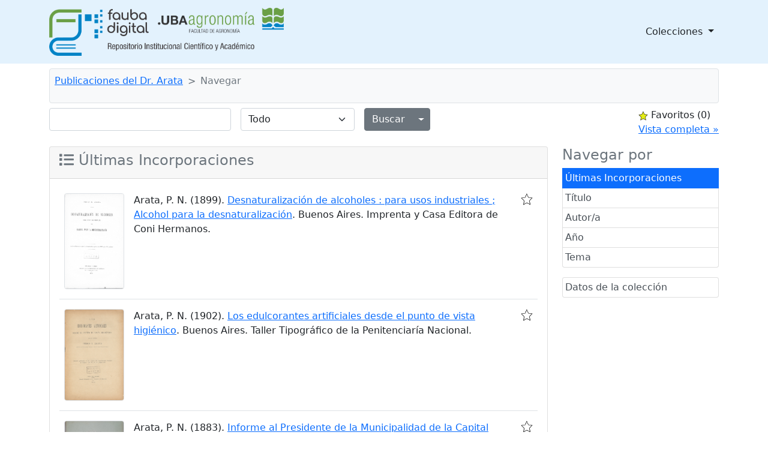

--- FILE ---
content_type: text/html;charset=UTF-8
request_url: http://ri.agro.uba.ar/greenstone3/library/collection/arata/browse/CL1;jsessionid=0063C5A05CD2A99E9621BC3FAA503406
body_size: 9979
content:
<!DOCTYPE html PUBLIC "-//W3C//DTD HTML 4.01 Transitional//EN" "http://www.w3.org/TR/html4/loose.dtd">

<html>
  <head>
    <base href="//ri.agro.uba.ar/greenstone3/" /><!-- [if lte IE 6]></base><![endif] -->
    <meta charset="utf-8" />
    <meta content="width=device-width, initial-scale=1" name="viewport" />
    <title>Navegar :: Publicaciones del Dr. Arata :: </title>

    <link href="interfaces/default/style/themes/main/jquery-ui-1.8.16.custom.css" rel="stylesheet" type="text/css" />
    <link href="interfaces/default/style/bootstrap-5.0.0-beta2/dist/css/bootstrap.min.css" rel="stylesheet" type="text/css" />
    <link href="interfaces/default/style/fontawesome-free-5.15.2-web/css/all.css" rel="stylesheet" type="text/css" />
    <link href="interfaces/default/style/core.css" rel="stylesheet" type="text/css" />
    <link href="interfaces/default/images/favicon.ico" rel="shortcut icon" />
    <script src="interfaces/default/js/jquery.min.js" type="text/javascript"> </script>

    <script src="interfaces/default/js/jquery-ui-1.10.2.custom/js/jquery-ui-1.10.2.custom.min.js" type="text/javascript"> </script>

    <script src="interfaces/default/js/jquery.blockUI.js" type="text/javascript"> </script>

    <script src="interfaces/default/js/ace/ace.js" type="text/javascript"> </script>

    <script src="interfaces/default/js/zoomer.js" type="text/javascript"> </script>

    <script type="text/javascript">
			gs = new Array();
			gs.cgiParams = new Array();
			gs.xsltParams = new Array();
			gs.siteMetadata = new Array();
			gs.collectionMetadata = new Array();
			gs.documentMetadata = new Array();
			gs.imageURLs = new Array();
			gs.variables = new Array();
			gs.requestInformation = new Array();
		</script>

    <script type="text/javascript">
			var name;
			var value;
			name = "s";value = "ClassifierBrowse";name = name.replace(".", "_");
				gs.cgiParams[name] = value;				
			name = "c";value = "arata";name = name.replace(".", "_");
				gs.cgiParams[name] = value;				
			name = "cl";value = "CL1";name = name.replace(".", "_");
				gs.cgiParams[name] = value;				
			name = "rt";value = "s";name = name.replace(".", "_");
				gs.cgiParams[name] = value;				
			name = "favouritebasket";value = "on";name = name.replace(".", "_");
				gs.cgiParams[name] = value;				
			</script>

    <script type="text/javascript">gs.xsltParams.library_name = "library";gs.xsltParams.interface_name = "default";gs.xsltParams.site_name = "localsite";gs.xsltParams.use_client_side_xslt = "false";gs.xsltParams.filepath = "";</script>

    <script type="text/javascript">gs.imageURLs.expand = "interfaces/default/images/expand.png";gs.imageURLs.collapse = "interfaces/default/images/collapse.png";gs.imageURLs.page = "interfaces/default/images/page.png";gs.imageURLs.chapter = "interfaces/default/images/chapter.png";gs.imageURLs.realisticBook = "interfaces/default/images/rbook.png";gs.imageURLs.highlight = "interfaces/default/images/hl.png";gs.imageURLs.bookshelf = "interfaces/default/images/bookshelf.png";gs.imageURLs.book = "interfaces/default/images/book.png";gs.imageURLs.loading = "interfaces/default/images/loading.gif";gs.imageURLs.pageIcon = "interfaces/default/images/itext.gif";gs.imageURLs.trashFull = "interfaces/default/images/trash-full.png";gs.imageURLs.blank = "interfaces/default/images/blankImage.png";gs.imageURLs.next = "interfaces/default/images/next.png";gs.imageURLs.prev = "interfaces/default/images/previous.png";gs.imageURLs.trashEmpty = "interfaces/default/images/trash-empty.png";gs.imageURLs.trashFull = "interfaces/default/images/trash-full.png";gs.imageURLs.greenBug = "interfaces/default/images/GB.png";</script>

    <script type="text/javascript">
				function addMetadataToList(name, value, list, lang)
				{
					name = name.replace(".", "_");
					if(lang == "" || lang == "en")
					{
						list[name] = value;
					}
					else
					{
						if (list[lang] == undefined)
						{
							list[lang] = new Array();
						}
						var langList = list[lang];
						langList[name] = value;
					}
				}
				var name;
				var value;
				var lang;
			name = "siteAdmin";value = "admin@example.com";lang = "";
				addMetadataToList(name, value, gs.siteMetadata, lang);
			name = "creator";value = "Facultad de Agronomía - UBA";lang = "en";
				addMetadataToList(name, value, gs.collectionMetadata, lang);
			name = "maintainer";value = "Facultad de Agronomía - UBA";lang = "en";
				addMetadataToList(name, value, gs.collectionMetadata, lang);
			name = "public";value = "true";lang = "en";
				addMetadataToList(name, value, gs.collectionMetadata, lang);
			name = "numDocs";value = "24";lang = "";
				addMetadataToList(name, value, gs.collectionMetadata, lang);
			name = "buildType";value = "solr";lang = "";
				addMetadataToList(name, value, gs.collectionMetadata, lang);
			name = "indexStem";value = "arata";lang = "";
				addMetadataToList(name, value, gs.collectionMetadata, lang);
			name = "infodbType";value = "jdbm";lang = "";
				addMetadataToList(name, value, gs.collectionMetadata, lang);
			name = "buildDate";value = "1765989830";lang = "";
				addMetadataToList(name, value, gs.collectionMetadata, lang);
			name = "earliestDatestamp";value = "1765989749";lang = "";
				addMetadataToList(name, value, gs.collectionMetadata, lang);
			name = "httpPath";value = "/greenstone3/library/sites/localsite/collect/arata";lang = "";
				addMetadataToList(name, value, gs.collectionMetadata, lang);
			name = "tidyoption";value = "untidy";lang = "";
				addMetadataToList(name, value, gs.collectionMetadata, lang);
			
				{
				var nodeID = "A33997";var emptyLang = "";var metaList = new Array();name = "agro.fecha_pub";value = "1899";lang = "";
					addMetadataToList(name, value, metaList, lang);
				name = "assocfilepath";value = "A33997.dir";lang = "";
					addMetadataToList(name, value, metaList, lang);
				name = "SourceFile";value = "A33997.txt";lang = "";
					addMetadataToList(name, value, metaList, lang);
				name = "agro.editor";value = "Imprenta y Casa Editora de Coni Hermanos";lang = "";
					addMetadataToList(name, value, metaList, lang);
				name = "agro.autor_apa";value = "Arata, P. N.";lang = "";
					addMetadataToList(name, value, metaList, lang);
				name = "Title";value = "﻿,";lang = "";
					addMetadataToList(name, value, metaList, lang);
				name = "agro.nombre_arch";value = "A33997";lang = "";
					addMetadataToList(name, value, metaList, lang);
				name = "Source";value = "A33997.txt";lang = "";
					addMetadataToList(name, value, metaList, lang);
				name = "agro.lugar_pub";value = "Buenos Aires";lang = "";
					addMetadataToList(name, value, metaList, lang);
				name = "agro.titulo";value = "Desnaturalización de alcoholes : para usos industriales ; Alcohol para la desnaturalización";lang = "";
					addMetadataToList(name, value, metaList, lang);
				name = "root_assocfilepath";value = "A33997.dir";lang = "";
					addMetadataToList(name, value, metaList, lang);
				
				addMetadataToList(nodeID, metaList, gs.documentMetadata, emptyLang);
				}
			
				{
				var nodeID = "A33218";var emptyLang = "";var metaList = new Array();name = "agro.fecha_pub";value = "1902";lang = "";
					addMetadataToList(name, value, metaList, lang);
				name = "assocfilepath";value = "A33218.dir";lang = "";
					addMetadataToList(name, value, metaList, lang);
				name = "SourceFile";value = "A33218.txt";lang = "";
					addMetadataToList(name, value, metaList, lang);
				name = "agro.editor";value = "Taller Tipográfico de la Penitenciaría Nacional";lang = "";
					addMetadataToList(name, value, metaList, lang);
				name = "agro.autor_apa";value = "Arata, P. N.";lang = "";
					addMetadataToList(name, value, metaList, lang);
				name = "Title";value = "﻿LOS";lang = "";
					addMetadataToList(name, value, metaList, lang);
				name = "agro.nombre_arch";value = "A33218";lang = "";
					addMetadataToList(name, value, metaList, lang);
				name = "Source";value = "A33218.txt";lang = "";
					addMetadataToList(name, value, metaList, lang);
				name = "agro.lugar_pub";value = "Buenos Aires";lang = "";
					addMetadataToList(name, value, metaList, lang);
				name = "agro.titulo";value = "Los edulcorantes artificiales desde el punto de vista higiénico";lang = "";
					addMetadataToList(name, value, metaList, lang);
				name = "root_assocfilepath";value = "A33218.dir";lang = "";
					addMetadataToList(name, value, metaList, lang);
				
				addMetadataToList(nodeID, metaList, gs.documentMetadata, emptyLang);
				}
			
				{
				var nodeID = "A33881";var emptyLang = "";var metaList = new Array();name = "agro.fecha_pub";value = "1883";lang = "";
					addMetadataToList(name, value, metaList, lang);
				name = "assocfilepath";value = "A33881.dir";lang = "";
					addMetadataToList(name, value, metaList, lang);
				name = "SourceFile";value = "A33881.txt";lang = "";
					addMetadataToList(name, value, metaList, lang);
				name = "agro.editor";value = "Imprenta de Martín Biedma";lang = "";
					addMetadataToList(name, value, metaList, lang);
				name = "agro.autor_apa";value = "Arata, P. N.";lang = "";
					addMetadataToList(name, value, metaList, lang);
				name = "Title";value = "﻿F &#60; » It VI E";lang = "";
					addMetadataToList(name, value, metaList, lang);
				name = "agro.nombre_arch";value = "A33881";lang = "";
					addMetadataToList(name, value, metaList, lang);
				name = "Source";value = "A33881.txt";lang = "";
					addMetadataToList(name, value, metaList, lang);
				name = "agro.lugar_pub";value = "Buenos Aires";lang = "";
					addMetadataToList(name, value, metaList, lang);
				name = "agro.titulo";value = "Informe al Presidente de la Municipalidad de la Capital sobre el Laboratorio Químico Municipal de París";lang = "";
					addMetadataToList(name, value, metaList, lang);
				name = "root_assocfilepath";value = "A33881.dir";lang = "";
					addMetadataToList(name, value, metaList, lang);
				
				addMetadataToList(nodeID, metaList, gs.documentMetadata, emptyLang);
				}
			
				{
				var nodeID = "A34000";var emptyLang = "";var metaList = new Array();name = "agro.fecha_pub";value = "1898";lang = "";
					addMetadataToList(name, value, metaList, lang);
				name = "assocfilepath";value = "A34000.dir";lang = "";
					addMetadataToList(name, value, metaList, lang);
				name = "SourceFile";value = "A34000.txt";lang = "";
					addMetadataToList(name, value, metaList, lang);
				name = "agro.editor";value = "Imprenta, Litografía y Encuadernación de Jacobo Peuser";lang = "";
					addMetadataToList(name, value, metaList, lang);
				name = "agro.autor_apa";value = "Arata, P. N.";lang = "";
					addMetadataToList(name, value, metaList, lang);
				name = "Title";value = "﻿                LA CRIANZA DE LOS NIÑOS";lang = "";
					addMetadataToList(name, value, metaList, lang);
				name = "agro.nombre_arch";value = "A34000";lang = "";
					addMetadataToList(name, value, metaList, lang);
				name = "Source";value = "A34000.txt";lang = "";
					addMetadataToList(name, value, metaList, lang);
				name = "agro.lugar_pub";value = "Buenos Aires";lang = "";
					addMetadataToList(name, value, metaList, lang);
				name = "agro.titulo";value = "La crianza de los niños y la leche humanizada de Gaertner";lang = "";
					addMetadataToList(name, value, metaList, lang);
				name = "root_assocfilepath";value = "A34000.dir";lang = "";
					addMetadataToList(name, value, metaList, lang);
				
				addMetadataToList(nodeID, metaList, gs.documentMetadata, emptyLang);
				}
			
				{
				var nodeID = "A33915";var emptyLang = "";var metaList = new Array();name = "agro.fecha_pub";value = "1891";lang = "";
					addMetadataToList(name, value, metaList, lang);
				name = "assocfilepath";value = "A33915.dir";lang = "";
					addMetadataToList(name, value, metaList, lang);
				name = "SourceFile";value = "A33915.txt";lang = "";
					addMetadataToList(name, value, metaList, lang);
				name = "agro.editor";value = "Imprenta La Universidad, de J. N. Klingelfuss y Cia";lang = "";
					addMetadataToList(name, value, metaList, lang);
				name = "agro.autor_apa";value = "Arata, P. N.";lang = "";
					addMetadataToList(name, value, metaList, lang);
				name = "Title";value = "﻿HIGIENE EXPERIMENTAL";lang = "";
					addMetadataToList(name, value, metaList, lang);
				name = "agro.nombre_arch";value = "A33915";lang = "";
					addMetadataToList(name, value, metaList, lang);
				name = "Source";value = "A33915.txt";lang = "";
					addMetadataToList(name, value, metaList, lang);
				name = "agro.lugar_pub";value = "Buenos Aires";lang = "";
					addMetadataToList(name, value, metaList, lang);
				name = "agro.titulo";value = "Lluvia y evaporación, agua subterránea, Fiebre Tifoídea : estudios de la Oficina Química Municipal";lang = "";
					addMetadataToList(name, value, metaList, lang);
				name = "root_assocfilepath";value = "A33915.dir";lang = "";
					addMetadataToList(name, value, metaList, lang);
				
				addMetadataToList(nodeID, metaList, gs.documentMetadata, emptyLang);
				}
			
				{
				var nodeID = "A33902";var emptyLang = "";var metaList = new Array();name = "agro.fecha_pub";value = "1891";lang = "";
					addMetadataToList(name, value, metaList, lang);
				name = "assocfilepath";value = "A33902.dir";lang = "";
					addMetadataToList(name, value, metaList, lang);
				name = "SourceFile";value = "A33902.txt";lang = "";
					addMetadataToList(name, value, metaList, lang);
				name = "agro.editor";value = "Talleres de Publicaciones del Museo de La Plata";lang = "";
					addMetadataToList(name, value, metaList, lang);
				name = "agro.autor_apa";value = "Arata, P. N.";lang = "";
					addMetadataToList(name, value, metaList, lang);
				name = "Title";value = "﻿     REVISTA DEL MUSEO DE LA PLATA";lang = "";
					addMetadataToList(name, value, metaList, lang);
				name = "agro.nombre_arch";value = "A33902";lang = "";
					addMetadataToList(name, value, metaList, lang);
				name = "Source";value = "A33902.txt";lang = "";
					addMetadataToList(name, value, metaList, lang);
				name = "agro.lugar_pub";value = "La Plata";lang = "";
					addMetadataToList(name, value, metaList, lang);
				name = "agro.titulo";value = "El pillijan y la pillijanina";lang = "";
					addMetadataToList(name, value, metaList, lang);
				name = "root_assocfilepath";value = "A33902.dir";lang = "";
					addMetadataToList(name, value, metaList, lang);
				
				addMetadataToList(nodeID, metaList, gs.documentMetadata, emptyLang);
				}
			
				{
				var nodeID = "A33894";var emptyLang = "";var metaList = new Array();name = "agro.fecha_pub";value = "1888";lang = "";
					addMetadataToList(name, value, metaList, lang);
				name = "assocfilepath";value = "A33894.dir";lang = "";
					addMetadataToList(name, value, metaList, lang);
				name = "SourceFile";value = "A33894.txt";lang = "";
					addMetadataToList(name, value, metaList, lang);
				name = "agro.editor";value = "Oficina Química Municipal";lang = "";
					addMetadataToList(name, value, metaList, lang);
				name = "agro.autor_apa";value = "Arata, P. N., & Canzoneri, F.";lang = "";
					addMetadataToList(name, value, metaList, lang);
				name = "Title";value = "﻿OFICINA QUÍMICA MUNICIPAL";lang = "";
					addMetadataToList(name, value, metaList, lang);
				name = "agro.nombre_arch";value = "A33894";lang = "";
					addMetadataToList(name, value, metaList, lang);
				name = "Source";value = "A33894.txt";lang = "";
					addMetadataToList(name, value, metaList, lang);
				name = "agro.lugar_pub";value = "Buenos Aires";lang = "";
					addMetadataToList(name, value, metaList, lang);
				name = "agro.titulo";value = "Estudio de la Corteza de Winter Verdadera : Drymis Winteri Forster";lang = "";
					addMetadataToList(name, value, metaList, lang);
				name = "root_assocfilepath";value = "A33894.dir";lang = "";
					addMetadataToList(name, value, metaList, lang);
				
				addMetadataToList(nodeID, metaList, gs.documentMetadata, emptyLang);
				}
			
				{
				var nodeID = "A33847";var emptyLang = "";var metaList = new Array();name = "agro.fecha_pub";value = "1879";lang = "";
					addMetadataToList(name, value, metaList, lang);
				name = "assocfilepath";value = "A33847.dir";lang = "";
					addMetadataToList(name, value, metaList, lang);
				name = "SourceFile";value = "A33847.txt";lang = "";
					addMetadataToList(name, value, metaList, lang);
				name = "agro.editor";value = "Imprenta de Pablo E. Coni";lang = "";
					addMetadataToList(name, value, metaList, lang);
				name = "agro.autor_apa";value = "Arata, P. N.";lang = "";
					addMetadataToList(name, value, metaList, lang);
				name = "Title";value = "﻿GUIA";lang = "";
					addMetadataToList(name, value, metaList, lang);
				name = "agro.nombre_arch";value = "A33847";lang = "";
					addMetadataToList(name, value, metaList, lang);
				name = "Source";value = "A33847.txt";lang = "";
					addMetadataToList(name, value, metaList, lang);
				name = "agro.lugar_pub";value = "Buenos Aires";lang = "";
					addMetadataToList(name, value, metaList, lang);
				name = "agro.titulo";value = "Guía para el análisis inmediato de los vejetales [sic]";lang = "";
					addMetadataToList(name, value, metaList, lang);
				name = "root_assocfilepath";value = "A33847.dir";lang = "";
					addMetadataToList(name, value, metaList, lang);
				
				addMetadataToList(nodeID, metaList, gs.documentMetadata, emptyLang);
				}
			
				{
				var nodeID = "A33916";var emptyLang = "";var metaList = new Array();name = "agro.fecha_pub";value = "1892";lang = "";
					addMetadataToList(name, value, metaList, lang);
				name = "assocfilepath";value = "A33916.dir";lang = "";
					addMetadataToList(name, value, metaList, lang);
				name = "SourceFile";value = "A33916.txt";lang = "";
					addMetadataToList(name, value, metaList, lang);
				name = "agro.editor";value = "Talleres del Museo de La Plata";lang = "";
					addMetadataToList(name, value, metaList, lang);
				name = "agro.autor_apa";value = "Arata, P. N.";lang = "";
					addMetadataToList(name, value, metaList, lang);
				name = "Title";value = "﻿                        LA";lang = "";
					addMetadataToList(name, value, metaList, lang);
				name = "agro.nombre_arch";value = "A33916";lang = "";
					addMetadataToList(name, value, metaList, lang);
				name = "Source";value = "A33916.txt";lang = "";
					addMetadataToList(name, value, metaList, lang);
				name = "agro.lugar_pub";value = "La Plata";lang = "";
					addMetadataToList(name, value, metaList, lang);
				name = "agro.titulo";value = "La sacarina Fahlberg : considerada bajo el punto de vista higiénico";lang = "";
					addMetadataToList(name, value, metaList, lang);
				name = "root_assocfilepath";value = "A33916.dir";lang = "";
					addMetadataToList(name, value, metaList, lang);
				
				addMetadataToList(nodeID, metaList, gs.documentMetadata, emptyLang);
				}
			
				{
				var nodeID = "A32954";var emptyLang = "";var metaList = new Array();name = "agro.autor_cero";value = ".";lang = "";
					addMetadataToList(name, value, metaList, lang);
				name = "agro.fecha_pub";value = "1910";lang = "";
					addMetadataToList(name, value, metaList, lang);
				name = "assocfilepath";value = "A32954.dir";lang = "";
					addMetadataToList(name, value, metaList, lang);
				name = "SourceFile";value = "A32954.txt";lang = "";
					addMetadataToList(name, value, metaList, lang);
				name = "agro.editor";value = "Universidad Nacional de Buenos Aires";lang = "";
					addMetadataToList(name, value, metaList, lang);
				name = "Title";value = "﻿Universidad Nacional de Buenos Aires";lang = "";
					addMetadataToList(name, value, metaList, lang);
				name = "agro.nombre_arch";value = "A32954";lang = "";
					addMetadataToList(name, value, metaList, lang);
				name = "Source";value = "A32954.txt";lang = "";
					addMetadataToList(name, value, metaList, lang);
				name = "agro.lugar_pub";value = "Buenos Aires";lang = "";
					addMetadataToList(name, value, metaList, lang);
				name = "agro.titulo";value = "Discursos pronunciados en el banquete de 11 de julio de 1910";lang = "";
					addMetadataToList(name, value, metaList, lang);
				name = "root_assocfilepath";value = "A32954.dir";lang = "";
					addMetadataToList(name, value, metaList, lang);
				
				addMetadataToList(nodeID, metaList, gs.documentMetadata, emptyLang);
				}
			
				{
				var nodeID = "A33914";var emptyLang = "";var metaList = new Array();name = "agro.fecha_pub";value = "1891";lang = "";
					addMetadataToList(name, value, metaList, lang);
				name = "assocfilepath";value = "A33914.dir";lang = "";
					addMetadataToList(name, value, metaList, lang);
				name = "SourceFile";value = "A33914.txt";lang = "";
					addMetadataToList(name, value, metaList, lang);
				name = "agro.editor";value = "Imprenta de Martín Biedma";lang = "";
					addMetadataToList(name, value, metaList, lang);
				name = "agro.autor_apa";value = "Arata, P. N.";lang = "";
					addMetadataToList(name, value, metaList, lang);
				name = "Title";value = "﻿FACULTAD DE MEDICINA DE BUENOS AIRES";lang = "";
					addMetadataToList(name, value, metaList, lang);
				name = "agro.nombre_arch";value = "A33914";lang = "";
					addMetadataToList(name, value, metaList, lang);
				name = "Source";value = "A33914.txt";lang = "";
					addMetadataToList(name, value, metaList, lang);
				name = "agro.lugar_pub";value = "Buenos Aires";lang = "";
					addMetadataToList(name, value, metaList, lang);
				name = "agro.titulo";value = "Discurso de recepción del académico Dr. D. Pedro N. Arata : leído el 25 de agosto de 1890";lang = "";
					addMetadataToList(name, value, metaList, lang);
				name = "root_assocfilepath";value = "A33914.dir";lang = "";
					addMetadataToList(name, value, metaList, lang);
				
				addMetadataToList(nodeID, metaList, gs.documentMetadata, emptyLang);
				}
			
				{
				var nodeID = "A33896";var emptyLang = "";var metaList = new Array();name = "agro.fecha_pub";value = "1888";lang = "";
					addMetadataToList(name, value, metaList, lang);
				name = "assocfilepath";value = "A33896.dir";lang = "";
					addMetadataToList(name, value, metaList, lang);
				name = "SourceFile";value = "A33896.txt";lang = "";
					addMetadataToList(name, value, metaList, lang);
				name = "agro.editor";value = "Oficina Química Municipal";lang = "";
					addMetadataToList(name, value, metaList, lang);
				name = "agro.autor_apa";value = "Arata, P. N., & Canzoneri, F.";lang = "";
					addMetadataToList(name, value, metaList, lang);
				name = "Title";value = "﻿         OFICINA QUIMICA MUNICIPAL";lang = "";
					addMetadataToList(name, value, metaList, lang);
				name = "agro.nombre_arch";value = "A33896";lang = "";
					addMetadataToList(name, value, metaList, lang);
				name = "Source";value = "A33896.txt";lang = "";
					addMetadataToList(name, value, metaList, lang);
				name = "agro.lugar_pub";value = "Buenos Aires";lang = "";
					addMetadataToList(name, value, metaList, lang);
				name = "agro.titulo";value = "La corteza de Quina Morada (Pogonopus febrifugus Benth & Hook)";lang = "";
					addMetadataToList(name, value, metaList, lang);
				name = "root_assocfilepath";value = "A33896.dir";lang = "";
					addMetadataToList(name, value, metaList, lang);
				
				addMetadataToList(nodeID, metaList, gs.documentMetadata, emptyLang);
				}
			
				{
				var nodeID = "A34007";var emptyLang = "";var metaList = new Array();name = "agro.fecha_pub";value = "1889";lang = "";
					addMetadataToList(name, value, metaList, lang);
				name = "assocfilepath";value = "A34007.dir";lang = "";
					addMetadataToList(name, value, metaList, lang);
				name = "SourceFile";value = "A34007.txt";lang = "";
					addMetadataToList(name, value, metaList, lang);
				name = "agro.editor";value = "Imprenta de Pablo E. Coni é Hijos";lang = "";
					addMetadataToList(name, value, metaList, lang);
				name = "agro.autor_apa";value = "Arata, P. N., & Canzoneri, F.";lang = "";
					addMetadataToList(name, value, metaList, lang);
				name = "Title";value = "﻿                   SOBRE";lang = "";
					addMetadataToList(name, value, metaList, lang);
				name = "agro.nombre_arch";value = "A34007";lang = "";
					addMetadataToList(name, value, metaList, lang);
				name = "Source";value = "A34007.txt";lang = "";
					addMetadataToList(name, value, metaList, lang);
				name = "agro.lugar_pub";value = "Buenos Aires";lang = "";
					addMetadataToList(name, value, metaList, lang);
				name = "agro.titulo";value = "Sobre la goma de la llareta (yareta) azorella madreporica Cl.";lang = "";
					addMetadataToList(name, value, metaList, lang);
				name = "root_assocfilepath";value = "A34007.dir";lang = "";
					addMetadataToList(name, value, metaList, lang);
				
				addMetadataToList(nodeID, metaList, gs.documentMetadata, emptyLang);
				}
			
				{
				var nodeID = "A33893";var emptyLang = "";var metaList = new Array();name = "agro.fecha_pub";value = "1887";lang = "";
					addMetadataToList(name, value, metaList, lang);
				name = "assocfilepath";value = "A33893.dir";lang = "";
					addMetadataToList(name, value, metaList, lang);
				name = "SourceFile";value = "A33893.txt";lang = "";
					addMetadataToList(name, value, metaList, lang);
				name = "agro.editor";value = "Imprimerie de Paul-Émile Coni et Fils";lang = "";
					addMetadataToList(name, value, metaList, lang);
				name = "agro.autor_apa";value = "Arata, P. N.";lang = "";
					addMetadataToList(name, value, metaList, lang);
				name = "Title";value = "﻿CONTRIBUTION A L’ÉTÜDE HYGIÉNIQÜE";lang = "";
					addMetadataToList(name, value, metaList, lang);
				name = "agro.nombre_arch";value = "A33893";lang = "";
					addMetadataToList(name, value, metaList, lang);
				name = "Source";value = "A33893.txt";lang = "";
					addMetadataToList(name, value, metaList, lang);
				name = "agro.lugar_pub";value = "Buenos Aires";lang = "";
					addMetadataToList(name, value, metaList, lang);
				name = "agro.titulo";value = "Les variations du niveau des eaux souterraines : dans leurs rapports avec la pression atmosphérique, les pluies et les maladies infectieuses";lang = "";
					addMetadataToList(name, value, metaList, lang);
				name = "root_assocfilepath";value = "A33893.dir";lang = "";
					addMetadataToList(name, value, metaList, lang);
				
				addMetadataToList(nodeID, metaList, gs.documentMetadata, emptyLang);
				}
			
				{
				var nodeID = "A34006";var emptyLang = "";var metaList = new Array();name = "agro.fecha_pub";value = "1894";lang = "";
					addMetadataToList(name, value, metaList, lang);
				name = "assocfilepath";value = "A34006.dir";lang = "";
					addMetadataToList(name, value, metaList, lang);
				name = "SourceFile";value = "A34006.txt";lang = "";
					addMetadataToList(name, value, metaList, lang);
				name = "agro.editor";value = "Jacobo Peuser";lang = "";
					addMetadataToList(name, value, metaList, lang);
				name = "agro.autor_apa";value = "Arata, P. N.";lang = "";
					addMetadataToList(name, value, metaList, lang);
				name = "Title";value = "﻿       REPUBLICA ARGENTINA";lang = "";
					addMetadataToList(name, value, metaList, lang);
				name = "agro.nombre_arch";value = "A34006";lang = "";
					addMetadataToList(name, value, metaList, lang);
				name = "Source";value = "A34006.txt";lang = "";
					addMetadataToList(name, value, metaList, lang);
				name = "agro.lugar_pub";value = "Buenos Aires";lang = "";
					addMetadataToList(name, value, metaList, lang);
				name = "agro.titulo";value = "Comentario a la Ley 3029 sobre comercio de vinos";lang = "";
					addMetadataToList(name, value, metaList, lang);
				name = "root_assocfilepath";value = "A34006.dir";lang = "";
					addMetadataToList(name, value, metaList, lang);
				
				addMetadataToList(nodeID, metaList, gs.documentMetadata, emptyLang);
				}
			
				{
				var nodeID = "A33999";var emptyLang = "";var metaList = new Array();name = "agro.fecha_pub";value = "1899";lang = "";
					addMetadataToList(name, value, metaList, lang);
				name = "assocfilepath";value = "A33999.dir";lang = "";
					addMetadataToList(name, value, metaList, lang);
				name = "SourceFile";value = "A33999.txt";lang = "";
					addMetadataToList(name, value, metaList, lang);
				name = "agro.editor";value = "Imprenta y Casa Editora de Coni Hermanos";lang = "";
					addMetadataToList(name, value, metaList, lang);
				name = "agro.autor_apa";value = "Arata, P. N.";lang = "";
					addMetadataToList(name, value, metaList, lang);
				name = "Title";value = "﻿PEDRO";lang = "";
					addMetadataToList(name, value, metaList, lang);
				name = "agro.nombre_arch";value = "A33999";lang = "";
					addMetadataToList(name, value, metaList, lang);
				name = "Source";value = "A33999.txt";lang = "";
					addMetadataToList(name, value, metaList, lang);
				name = "agro.lugar_pub";value = "Buenos Aires";lang = "";
					addMetadataToList(name, value, metaList, lang);
				name = "agro.titulo";value = "Lavaderos y lavado de ropa en Buenos Aires";lang = "";
					addMetadataToList(name, value, metaList, lang);
				name = "root_assocfilepath";value = "A33999.dir";lang = "";
					addMetadataToList(name, value, metaList, lang);
				
				addMetadataToList(nodeID, metaList, gs.documentMetadata, emptyLang);
				}
			
				{
				var nodeID = "A34003";var emptyLang = "";var metaList = new Array();name = "agro.fecha_pub";value = "1912";lang = "";
					addMetadataToList(name, value, metaList, lang);
				name = "assocfilepath";value = "A34003.dir";lang = "";
					addMetadataToList(name, value, metaList, lang);
				name = "SourceFile";value = "A34003.txt";lang = "";
					addMetadataToList(name, value, metaList, lang);
				name = "agro.editor";value = "Talleres Gráficos de C. A. Quiróz y Cia";lang = "";
					addMetadataToList(name, value, metaList, lang);
				name = "agro.autor_apa";value = "Arata, P. N.";lang = "";
					addMetadataToList(name, value, metaList, lang);
				name = "Title";value = "﻿elevada por el";lang = "";
					addMetadataToList(name, value, metaList, lang);
				name = "agro.nombre_arch";value = "A34003";lang = "";
					addMetadataToList(name, value, metaList, lang);
				name = "Source";value = "A34003.txt";lang = "";
					addMetadataToList(name, value, metaList, lang);
				name = "agro.lugar_pub";value = "Buenos Aires";lang = "";
					addMetadataToList(name, value, metaList, lang);
				name = "agro.titulo";value = "Oficina Química Municipal : memoria de sus trabajos durante el año 1911";lang = "";
					addMetadataToList(name, value, metaList, lang);
				name = "root_assocfilepath";value = "A34003.dir";lang = "";
					addMetadataToList(name, value, metaList, lang);
				
				addMetadataToList(nodeID, metaList, gs.documentMetadata, emptyLang);
				}
			
				{
				var nodeID = "A33882";var emptyLang = "";var metaList = new Array();name = "agro.fecha_pub";value = "1885";lang = "";
					addMetadataToList(name, value, metaList, lang);
				name = "assocfilepath";value = "A33882.dir";lang = "";
					addMetadataToList(name, value, metaList, lang);
				name = "SourceFile";value = "A33882.txt";lang = "";
					addMetadataToList(name, value, metaList, lang);
				name = "agro.editor";value = "Imprenta de Pablo E. Coni";lang = "";
					addMetadataToList(name, value, metaList, lang);
				name = "agro.autor_apa";value = "Arata, P. N.";lang = "";
					addMetadataToList(name, value, metaList, lang);
				name = "Title";value = "﻿     METODO";lang = "";
					addMetadataToList(name, value, metaList, lang);
				name = "agro.nombre_arch";value = "A33882";lang = "";
					addMetadataToList(name, value, metaList, lang);
				name = "Source";value = "A33882.txt";lang = "";
					addMetadataToList(name, value, metaList, lang);
				name = "agro.lugar_pub";value = "Buenos Aires";lang = "";
					addMetadataToList(name, value, metaList, lang);
				name = "agro.titulo";value = "Método para la investigación de algunos derivados del alquitrán en los vinos, etc., etc.";lang = "";
					addMetadataToList(name, value, metaList, lang);
				name = "root_assocfilepath";value = "A33882.dir";lang = "";
					addMetadataToList(name, value, metaList, lang);
				
				addMetadataToList(nodeID, metaList, gs.documentMetadata, emptyLang);
				}
			
				{
				var nodeID = "A34636";var emptyLang = "";var metaList = new Array();name = "agro.fecha_pub";value = "1911";lang = "";
					addMetadataToList(name, value, metaList, lang);
				name = "assocfilepath";value = "A34636.dir";lang = "";
					addMetadataToList(name, value, metaList, lang);
				name = "SourceFile";value = "A34636.txt";lang = "";
					addMetadataToList(name, value, metaList, lang);
				name = "agro.editor";value = "Establecimiento Tipográfico J. Carbone";lang = "";
					addMetadataToList(name, value, metaList, lang);
				name = "agro.autor_apa";value = "Arata, P. C.";lang = "";
					addMetadataToList(name, value, metaList, lang);
				name = "Title";value = "﻿                                    POR EL";lang = "";
					addMetadataToList(name, value, metaList, lang);
				name = "agro.nombre_arch";value = "A34636";lang = "";
					addMetadataToList(name, value, metaList, lang);
				name = "Source";value = "A34636.txt";lang = "";
					addMetadataToList(name, value, metaList, lang);
				name = "agro.lugar_pub";value = "Buenos Aires";lang = "";
					addMetadataToList(name, value, metaList, lang);
				name = "agro.titulo";value = "Notas sobre las 'escuelas para niños débiles' de los parques Lezama y Olivera";lang = "";
					addMetadataToList(name, value, metaList, lang);
				name = "root_assocfilepath";value = "A34636.dir";lang = "";
					addMetadataToList(name, value, metaList, lang);
				
				addMetadataToList(nodeID, metaList, gs.documentMetadata, emptyLang);
				}
			
				{
				var nodeID = "A33986";var emptyLang = "";var metaList = new Array();name = "agro.fecha_pub";value = "1912";lang = "";
					addMetadataToList(name, value, metaList, lang);
				name = "assocfilepath";value = "A33986.dir";lang = "";
					addMetadataToList(name, value, metaList, lang);
				name = "SourceFile";value = "A33986.txt";lang = "";
					addMetadataToList(name, value, metaList, lang);
				name = "agro.editor";value = "Establecimiento Tipográfico J. Carbone";lang = "";
					addMetadataToList(name, value, metaList, lang);
				name = "agro.autor_apa";value = "Arata, P. N.";lang = "";
					addMetadataToList(name, value, metaList, lang);
				name = "Title";value = "﻿ Discurso de recepción, en el carácter de Profesor Honorario,";lang = "";
					addMetadataToList(name, value, metaList, lang);
				name = "agro.nombre_arch";value = "A33986";lang = "";
					addMetadataToList(name, value, metaList, lang);
				name = "Source";value = "A33986.txt";lang = "";
					addMetadataToList(name, value, metaList, lang);
				name = "agro.lugar_pub";value = "Buenos Aires";lang = "";
					addMetadataToList(name, value, metaList, lang);
				name = "agro.titulo";value = "Despedida : discurso de recepción, en el carácter de Profesor Honorario, pronunciado en Mayo 23 de 1912 en la Facultad de Ciencias Médicas de Buenos Aires";lang = "";
					addMetadataToList(name, value, metaList, lang);
				name = "root_assocfilepath";value = "A33986.dir";lang = "";
					addMetadataToList(name, value, metaList, lang);
				
				addMetadataToList(nodeID, metaList, gs.documentMetadata, emptyLang);
				}
			
				{
				var nodeID = "A33848";var emptyLang = "";var metaList = new Array();name = "agro.fecha_pub";value = "1889";lang = "";
					addMetadataToList(name, value, metaList, lang);
				name = "assocfilepath";value = "A33848.dir";lang = "";
					addMetadataToList(name, value, metaList, lang);
				name = "SourceFile";value = "A33848.txt";lang = "";
					addMetadataToList(name, value, metaList, lang);
				name = "agro.editor";value = "Compañía Sud-Americana de Billetes de Banco";lang = "";
					addMetadataToList(name, value, metaList, lang);
				name = "agro.autor_apa";value = "Arata, P. N.";lang = "";
					addMetadataToList(name, value, metaList, lang);
				name = "Title";value = "EL CLIMA ";lang = "";
					addMetadataToList(name, value, metaList, lang);
				name = "agro.nombre_arch";value = "A33848";lang = "";
					addMetadataToList(name, value, metaList, lang);
				name = "Source";value = "A33848.txt";lang = "";
					addMetadataToList(name, value, metaList, lang);
				name = "agro.lugar_pub";value = "Buenos Aires";lang = "";
					addMetadataToList(name, value, metaList, lang);
				name = "agro.titulo";value = "El clima y las condiciones higiénicas de Buenos Aires";lang = "";
					addMetadataToList(name, value, metaList, lang);
				name = "root_assocfilepath";value = "A33848.dir";lang = "";
					addMetadataToList(name, value, metaList, lang);
				
				addMetadataToList(nodeID, metaList, gs.documentMetadata, emptyLang);
				}
			
				{
				var nodeID = "A33910";var emptyLang = "";var metaList = new Array();name = "agro.fecha_pub";value = "1891";lang = "";
					addMetadataToList(name, value, metaList, lang);
				name = "assocfilepath";value = "A33910.dir";lang = "";
					addMetadataToList(name, value, metaList, lang);
				name = "SourceFile";value = "A33910.txt";lang = "";
					addMetadataToList(name, value, metaList, lang);
				name = "agro.editor";value = "Oficina Química Municipal";lang = "";
					addMetadataToList(name, value, metaList, lang);
				name = "agro.autor_apa";value = "Arata, P. N.";lang = "";
					addMetadataToList(name, value, metaList, lang);
				name = "Title";value = "﻿         OFICINA QUIMICA MUNICIPAL";lang = "";
					addMetadataToList(name, value, metaList, lang);
				name = "agro.nombre_arch";value = "A33910";lang = "";
					addMetadataToList(name, value, metaList, lang);
				name = "Source";value = "A33910.txt";lang = "";
					addMetadataToList(name, value, metaList, lang);
				name = "agro.lugar_pub";value = "Buenos Aires";lang = "";
					addMetadataToList(name, value, metaList, lang);
				name = "agro.titulo";value = "Estudio químico sobre el tasi, morrenia brachystephana gr. y sus propiedades galactogogas";lang = "";
					addMetadataToList(name, value, metaList, lang);
				name = "root_assocfilepath";value = "A33910.dir";lang = "";
					addMetadataToList(name, value, metaList, lang);
				
				addMetadataToList(nodeID, metaList, gs.documentMetadata, emptyLang);
				}
			
				{
				var nodeID = "A33883";var emptyLang = "";var metaList = new Array();name = "agro.fecha_pub";value = "1885";lang = "";
					addMetadataToList(name, value, metaList, lang);
				name = "assocfilepath";value = "A33883.dir";lang = "";
					addMetadataToList(name, value, metaList, lang);
				name = "SourceFile";value = "A33883.txt";lang = "";
					addMetadataToList(name, value, metaList, lang);
				name = "agro.editor";value = "Imprenta Europea";lang = "";
					addMetadataToList(name, value, metaList, lang);
				name = "agro.autor_apa";value = "Arata, P. N.";lang = "";
					addMetadataToList(name, value, metaList, lang);
				name = "Title";value = "﻿APUNTES";lang = "";
					addMetadataToList(name, value, metaList, lang);
				name = "agro.nombre_arch";value = "A33883";lang = "";
					addMetadataToList(name, value, metaList, lang);
				name = "Source";value = "A33883.txt";lang = "";
					addMetadataToList(name, value, metaList, lang);
				name = "agro.lugar_pub";value = "Buenos Aires";lang = "";
					addMetadataToList(name, value, metaList, lang);
				name = "agro.titulo";value = "Apuntes de algunas lecciones del curso de higiene : dictado el año 1885 en la Facultad de Ciencias Físico-Naturales";lang = "";
					addMetadataToList(name, value, metaList, lang);
				name = "root_assocfilepath";value = "A33883.dir";lang = "";
					addMetadataToList(name, value, metaList, lang);
				
				addMetadataToList(nodeID, metaList, gs.documentMetadata, emptyLang);
				}
			
				{
				var nodeID = "A33887";var emptyLang = "";var metaList = new Array();name = "agro.fecha_pub";value = "1887";lang = "";
					addMetadataToList(name, value, metaList, lang);
				name = "assocfilepath";value = "A33887.dir";lang = "";
					addMetadataToList(name, value, metaList, lang);
				name = "SourceFile";value = "A33887.txt";lang = "";
					addMetadataToList(name, value, metaList, lang);
				name = "agro.editor";value = "Imprenta de Martín Biedma";lang = "";
					addMetadataToList(name, value, metaList, lang);
				name = "agro.autor_apa";value = "Arata, P. N.";lang = "";
					addMetadataToList(name, value, metaList, lang);
				name = "Title";value = "﻿POR LA";lang = "";
					addMetadataToList(name, value, metaList, lang);
				name = "agro.nombre_arch";value = "A33887";lang = "";
					addMetadataToList(name, value, metaList, lang);
				name = "Source";value = "A33887.txt";lang = "";
					addMetadataToList(name, value, metaList, lang);
				name = "agro.lugar_pub";value = "Buenos Aires";lang = "";
					addMetadataToList(name, value, metaList, lang);
				name = "agro.titulo";value = "Relación de los trabajos practicados por la Oficina Química Municipal de la Ciudad de Buenos Aires : durante el tercer año de su existencia, 1886";lang = "";
					addMetadataToList(name, value, metaList, lang);
				name = "root_assocfilepath";value = "A33887.dir";lang = "";
					addMetadataToList(name, value, metaList, lang);
				
				addMetadataToList(nodeID, metaList, gs.documentMetadata, emptyLang);
				}
			addMetadataToList("docType", "", gs.documentMetadata, "");</script>

    <script type="text/javascript">
				gs.requestInformation.fullURL = "http://ri.agro.uba.ar/greenstone3/library/collection/arata/browse/CL1;jsessionid=0063C5A05CD2A99E9621BC3FAA503406";
			</script>

    <script src="interfaces/default/js/javascript-global-functions.js" type="text/javascript"> </script>

    <script src="interfaces/default/js/GSMetadata.js" type="text/javascript"> </script>

    <script src="interfaces/default/js/utility_scripts.js" type="text/javascript"> </script>

    <script type="text/javascript">
      gs.variables["_httpbrowse_"]
       = "library/collection/arata/browse";</script>

    <script type="text/javascript">
      gs.variables["_httpquery_"]
       = "library/collection/arata/search";</script>

    <script src="interfaces/default/js/yui/yahoo-min.js" type="text/javascript"> </script>

    <script src="interfaces/default/js/yui/event-min.js" type="text/javascript"> </script>

    <script src="interfaces/default/js/yui/connection-min.js" type="text/javascript"> </script>

    <script src="interfaces/default/js/yui/dom-min.js" type="text/javascript"> </script>

    <script src="interfaces/default/js/yui/dragdrop-min.js" type="text/javascript"> </script>

    <script src="interfaces/default/js/yui/cookie-min.js" type="text/javascript"> </script>

    <script src="interfaces/default/js/yui/animation-min.js" type="text/javascript"> </script>

    <script src="interfaces/default/js/berrybasket/berryvariables.js" type="text/javascript"> </script>

    <script src="interfaces/default/js/berrybasket/ygDDPlayer.js" type="text/javascript"> </script>

    <script src="interfaces/default/js/berrybasket/ygDDOnTop.js" type="text/javascript"> </script>

    <script src="interfaces/default/js/berrybasket/berrybasket.js" type="text/javascript"> </script>

    <link href="interfaces/default/style/berry.css" rel="stylesheet" type="text/css" />
    <link href="interfaces/default/style/skin.css" rel="stylesheet" type="text/css" />
    <script src="interfaces/default/js/documentbasket/documentbasket.js" type="text/javascript"> </script>

    <script src="interfaces/default/js/documentbasket/documentBasketDragDrop.js" type="text/javascript"> </script>

    <script src="interfaces/default/js/documentbasket/yahoo-dom-event.js" type="text/javascript"> </script>

    <script src="interfaces/default/js/documentbasket/container_core-min.js" type="text/javascript"> </script>

    <script src="interfaces/default/js/documentbasket/element-min.js" type="text/javascript"> </script>

    <script src="interfaces/default/js/documentbasket/menu-min.js" type="text/javascript"> </script>

    <script src="interfaces/default/js/documentbasket/button-min.js" type="text/javascript"> </script>

    <script src="interfaces/default/js/documentbasket/editor-min.js" type="text/javascript"> </script>

    <script src="interfaces/default/js/documentbasket/yuiloader-min.js" type="text/javascript"> </script>

    <link href="interfaces/default/style/documentbasket.css" rel="stylesheet" type="text/css" /></head>

  <body class="bAction " dir="ltr">
    <nav class="navbar navbar-expand-lg navbar-light" style="background-color: #e3f2fd;">
      <div class="container" id="section0">
        <a class="navbar-brand" href="library/home;jsessionid=3B3F4FB17454684993642F1BDA8EFDBD">
          <img alt="Fauba Digital, repositorio institucional científico y académico de la Facultad de Agronomía de la Universidad de Buenos Aires" class="d-inline-block align-text-top" height="80" src="interfaces/default/images/FAUBA-banner.png" /></a>

        <button aria-controls="navbarSupportedContent" aria-expanded="false" aria-label="Toggle navigation" class="navbar-toggler" data-bs-target="#navbarSupportedContent" data-bs-toggle="collapse" type="button">
          <span class="navbar-toggler-icon"> </span>
        </button>

        <div class="collapse navbar-collapse" id="navbarSupportedContent">
          <ul class="navbar-nav w-100 justify-content-end mb-2 mb-lg-0">
            <li class="nav-item dropdown">
              <a aria-expanded="false" class="nav-link dropdown-toggle text-dark" data-bs-toggle="dropdown" href="https://www.google.com" id="navbarDropdown" role="button">
								Colecciones
							</a>

              <ul aria-labelledby="navbarDropdown" class="dropdown-menu">
                <li>
                  <a class="dropdown-item" href="library/collection/tesis/browse/CL1;jsessionid=3B3F4FB17454684993642F1BDA8EFDBD">
										Tesis y trabajos finales de posgrado
									</a>
                </li>

                <li>
                  <a class="dropdown-item" href="library/collection/ti/browse/CL1;jsessionid=3B3F4FB17454684993642F1BDA8EFDBD">
										Tesis y trabajos finales de grado
									</a>
                </li>

                <li>
                  <a class="dropdown-item" href="library/collection/arti/browse/CL1;jsessionid=3B3F4FB17454684993642F1BDA8EFDBD">
										Artículos y capítulos FAUBA
									</a>
                </li>

                <li>
                  <a class="dropdown-item" href="library/collection/raya/browse/CL1;jsessionid=3B3F4FB17454684993642F1BDA8EFDBD">
										Agronomía &amp; Ambiente
									</a>
                </li>

                <li>
                  <a class="dropdown-item" href="library/collection/rfa/browse/CL1;jsessionid=3B3F4FB17454684993642F1BDA8EFDBD">
										Revista de la Facultad de Agronomía
									</a>
                </li>

                <li>
                  <a class="dropdown-item" href="library/collection/rfav/browse/CL1;jsessionid=3B3F4FB17454684993642F1BDA8EFDBD">
										Revista de la Facultad de Agronomía y Veterinaria
									</a>
                </li>

                <li>
                  <a class="dropdown-item" href="library/collection/apuntes/browse/CL1;jsessionid=3B3F4FB17454684993642F1BDA8EFDBD">
										Apuntes Agroeconómicos
									</a>
                </li>

                <li>
                  <a class="dropdown-item" href="library/collection/ecogralia/browse/CL1;jsessionid=3B3F4FB17454684993642F1BDA8EFDBD">
										Ecogralia
									</a>
                </li>

                <li>
                  <a class="dropdown-item" href="library/collection/libros/browse/CL1;jsessionid=3B3F4FB17454684993642F1BDA8EFDBD">
										Libros EFA
									</a>
                </li>

                <li>
                  <a class="dropdown-item" href="library/collection/programas/browse/CL1;jsessionid=3B3F4FB17454684993642F1BDA8EFDBD">
										Programas de asignaturas FAUBA
									</a>
                </li>

                <li>
                  <a class="dropdown-item" href="library/collection/arata/browse/CL1;jsessionid=3B3F4FB17454684993642F1BDA8EFDBD">
										Publicaciones del Dr. Arata
									</a>
                </li>
              </ul>
            </li>
          </ul>
        </div>
      </div>
    </nav>

    <div class="container">
      <a name="top"> </a>

      <div id="topArea">
        <div id="breadcrumbs">
          <nav aria-label="breadcrumb" class="bg-light my-2 p-2 border rounded" style="--bs-breadcrumb-divider: '&gt;';">
            <ol class="breadcrumb">
              <li class="breadcrumb-item">
                <a href="./library;jsessionid=3B3F4FB17454684993642F1BDA8EFDBD" /> </li>

              <li class="breadcrumb-item">
                <a href="./library/collection/arata/page/about;jsessionid=3B3F4FB17454684993642F1BDA8EFDBD">Publicaciones del Dr. Arata</a>
              </li>

              <li class="breadcrumb-item active">Navegar</li>
            </ol>
          </nav>
 </div>
      </div>

      <div id="container">
        <div class="pb-3" id="gs_banner">
          <div id="titlesearchcontainer">
            <div class="d-flex" id="quicksearcharea">
              <div class="me-auto">
                <form action="library/collection/arata/search/TextQuery;jsessionid=3B3F4FB17454684993642F1BDA8EFDBD" class="row row-cols-lg-auto g-3 align-items-center">
                  <input name="qs" type="hidden" value="1" />
                  <input name="rt" type="hidden" value="rd" />
                  <input name="s1.level" type="hidden" value="Doc" />
                  <input name="startPage" type="hidden" value="1" />
                  <div class="col-12">
                    <span class="querybox">
                      <nobr>
                        <input class="form-control" name="s1.query" size="30" type="text" value="" /></nobr>
                    </span>
                  </div>

                  <div class="col-12">
                    <span class="textselect">
                      <select class="form-select" name="s1.index">
                        <option selected="selected" value="ZZ">Todo</option>

                        <option value="AU">Todos los campos</option>

                        <option value="TX">Texto</option>

                        <option value="TT">Título</option>

                        <option value="AT">Autor/a</option>

                        <option value="FE">Año</option>

                        <option value="DE">Tema</option>
                      </select>
                    </span>
                  </div>

                  <div class="col-12">
                    <div class="d-flex">
                      <div class="btn-group">
                        <input class="btn btn-secondary" id="quickSearchSubmitButton" type="submit" value="Buscar" />
                        <button aria-expanded="false" class="btn btn-secondary dropdown-toggle dropdown-toggle-split" data-bs-reference="parent" data-bs-toggle="dropdown" id="dropdownMenuReference" type="button">
                          <span class="visually-hidden">Alternar menú desplegable</span>
                        </button>

                        <ul aria-labelledby="dropdownMenuReference" class="dropdown-menu" style="">
                          <li>
                            <a class="dropdown-item" href="library/collection/arata/search/TextQuery;jsessionid=3B3F4FB17454684993642F1BDA8EFDBD">Búsqueda por texto</a>
                          </li>

                          <li>
                            <a class="dropdown-item" href="library/collection/arata/search/FieldQuery;jsessionid=3B3F4FB17454684993642F1BDA8EFDBD">Buscar por formulario</a>
                          </li>

                          <li>
                            <a class="dropdown-item" href="library/collection/arata/search/AdvancedFieldQuery;jsessionid=3B3F4FB17454684993642F1BDA8EFDBD">Búsqueda Avanzada</a>
                          </li>
                        </ul>
                      </div>
                    </div>
                  </div>
                </form>
              </div>

              <div id="float-anchor" style="">
                <div id="rightSideBar"><!-- Filler to prevent empty div collapse, in event displayBasket empty -->
                  <script type="text/javascript">
			gs.variables.selected_favourite_icon_url = "interfaces/default/images/favourite-star-transparent-selected32.png";</script>

                  <script type="text/javascript">
			gs.variables.unselected_favourite_icon_url = "interfaces/default/images/favourite-star-transparent-unselected32.png";</script>

                  <div class="hide" id="berrybasket">
                    <img border="0" height="16" src="interfaces/default/images/favourite-star-transparent-selected32.png" title="click to add to favourites" width="16" />
                    <span>Favoritos </span>

                    <span id="favouritesCountDisplay">...</span>

                    <div>
                      <a id="favouritesFullViewLink" style="display: block;">Vista completa »</a>
                    </div>
                  </div>

                  <script type="text/javascript">
	//set url and show full view link
        var fullView = YAHOO.util.Dom.get('favouritesFullViewLink');
	//Find the collection in the cgi parameters
	var url = window.location.href;
	var colstart = url.indexOf("&c=");
	var collectionName = "";
	if (colstart != -1)
	{
		var colend = url.indexOf("&", (colstart + 1));
		if (colend == -1)
		{
			colend = url.length - 1;
		}
		collectionName = url.substring(colstart + 3, colend);
	}
	
	fullView.setAttribute("href",gs.xsltParams.library_name + "?a=g&sa=berry&c=&s=DisplayList&rt=r&p.c=" + collectionName);
        fullView.style.display='block';

      </script>
 </div>
 </div>
            </div>
          </div>
        </div>

        <div id="gs_content">
          <script src="interfaces/default/js/classifier_scripts.js" type="text/javascript"> </script>

          <script type="text/javascript">$(window).load(openStoredClassifiers);</script>

          <div class="row">
            <div class="col-md-3 order-md-2">
              <div class="list-group" id="gs-nav">
                <h4 class="text-muted">Navegar por</h4>

                <a class="p-1 list-group-item list-group-item-action active" href="library/collection/arata/browse/CL1;jsessionid=3B3F4FB17454684993642F1BDA8EFDBD" title="Navegar por Últimas Incorporaciones">Últimas Incorporaciones</a>

                <a class="p-1 list-group-item list-group-item-action" href="library/collection/arata/browse/CL2;jsessionid=3B3F4FB17454684993642F1BDA8EFDBD" title="Navegar por Título">Título</a>

                <a class="p-1 list-group-item list-group-item-action" href="library/collection/arata/browse/CL3;jsessionid=3B3F4FB17454684993642F1BDA8EFDBD" title="Navegar por Autor/a">Autor/a</a>

                <a class="p-1 list-group-item list-group-item-action" href="library/collection/arata/browse/CL4;jsessionid=3B3F4FB17454684993642F1BDA8EFDBD" title="Navegar por Año">Año</a>

                <a class="p-1 list-group-item list-group-item-action" href="library/collection/arata/browse/CL5;jsessionid=3B3F4FB17454684993642F1BDA8EFDBD" title="Navegar por Tema">Tema</a>
              </div>

              <div class="list-group mt-3">
                <a class="p-1 list-group-item list-group-item-action" href="library/collection/arata/page/about;jsessionid=3B3F4FB17454684993642F1BDA8EFDBD">
          Datos de la colección
        </a>
              </div>

              <div style="clear:both;"> </div>
            </div>

            <div class="col-md-9 order-md-1">
              <div class="card mb-5 pb-5">
                <div class="card-header">
                  <h4 class="text-muted">
                    <span class="fas fa-list"> </span>
 Últimas Incorporaciones </h4>
                </div>

                <div class="card-body">
                  <div id="results">
                    <div id="classifiers">
                      <div class="d-flex flex-column" id="classifiernodelist"> <div class="fechaDateList"> </div><div class="document border-bottom pb-2 mb-2" id="divA33997"><div class="d-flex flex-row"><div class="d-flex flex-row documentNode"><div class="p-2"><img alt="Portada" class="rounded border" src="library/sites/localsite/collect/arata/images/A33997.jpg" title="Portada del libro" width="100" /></div><div class="flex-grow-1 p-2">Arata, P. N. (1899). <a href="library/collection/arata/document/A33997;jsessionid=3B3F4FB17454684993642F1BDA8EFDBD">Desnaturalización de alcoholes : para usos industriales ; Alcohol para la desnaturalización</a>. Buenos Aires. Imprenta y Casa Editora de Coni Hermanos.</div></div><div class="berryFavourite p-2"><img border="0" data-is-favourite="false" height="20" id="arata:A33997" onclick="toggleFavourite(this)" src="interfaces/default/images/favourite-star-transparent-unselected32.png" title="click to add to favourites" width="20" /></div></div></div><div class="fechaDateList"> </div><div class="document border-bottom pb-2 mb-2" id="divA33218"><div class="d-flex flex-row"><div class="d-flex flex-row documentNode"><div class="p-2"><img alt="Portada" class="rounded border" src="library/sites/localsite/collect/arata/images/A33218.jpg" title="Portada del libro" width="100" /></div><div class="flex-grow-1 p-2">Arata, P. N. (1902). <a href="library/collection/arata/document/A33218;jsessionid=3B3F4FB17454684993642F1BDA8EFDBD">Los edulcorantes artificiales desde el punto de vista higiénico</a>. Buenos Aires. Taller Tipográfico de la Penitenciaría Nacional.</div></div><div class="berryFavourite p-2"><img border="0" data-is-favourite="false" height="20" id="arata:A33218" onclick="toggleFavourite(this)" src="interfaces/default/images/favourite-star-transparent-unselected32.png" title="click to add to favourites" width="20" /></div></div></div><div class="fechaDateList"> </div><div class="document border-bottom pb-2 mb-2" id="divA33881"><div class="d-flex flex-row"><div class="d-flex flex-row documentNode"><div class="p-2"><img alt="Portada" class="rounded border" src="library/sites/localsite/collect/arata/images/A33881.jpg" title="Portada del libro" width="100" /></div><div class="flex-grow-1 p-2">Arata, P. N. (1883). <a href="library/collection/arata/document/A33881;jsessionid=3B3F4FB17454684993642F1BDA8EFDBD">Informe al Presidente de la Municipalidad de la Capital sobre el Laboratorio Químico Municipal de París</a>. Buenos Aires. Imprenta de Martín Biedma.</div></div><div class="berryFavourite p-2"><img border="0" data-is-favourite="false" height="20" id="arata:A33881" onclick="toggleFavourite(this)" src="interfaces/default/images/favourite-star-transparent-unselected32.png" title="click to add to favourites" width="20" /></div></div></div><div class="fechaDateList"> </div><div class="document border-bottom pb-2 mb-2" id="divA34000"><div class="d-flex flex-row"><div class="d-flex flex-row documentNode"><div class="p-2"><img alt="Portada" class="rounded border" src="library/sites/localsite/collect/arata/images/A34000.jpg" title="Portada del libro" width="100" /></div><div class="flex-grow-1 p-2">Arata, P. N. (1898). <a href="library/collection/arata/document/A34000;jsessionid=3B3F4FB17454684993642F1BDA8EFDBD">La crianza de los niños y la leche humanizada de Gaertner</a>. Buenos Aires. Imprenta, Litografía y Encuadernación de Jacobo Peuser.</div></div><div class="berryFavourite p-2"><img border="0" data-is-favourite="false" height="20" id="arata:A34000" onclick="toggleFavourite(this)" src="interfaces/default/images/favourite-star-transparent-unselected32.png" title="click to add to favourites" width="20" /></div></div></div><div class="fechaDateList"> </div><div class="document border-bottom pb-2 mb-2" id="divA33915"><div class="d-flex flex-row"><div class="d-flex flex-row documentNode"><div class="p-2"><img alt="Portada" class="rounded border" src="library/sites/localsite/collect/arata/images/A33915.jpg" title="Portada del libro" width="100" /></div><div class="flex-grow-1 p-2">Arata, P. N. (1891). <a href="library/collection/arata/document/A33915;jsessionid=3B3F4FB17454684993642F1BDA8EFDBD">Lluvia y evaporación, agua subterránea, Fiebre Tifoídea : estudios de la Oficina Química Municipal</a>. Buenos Aires. Imprenta La Universidad, de J. N. Klingelfuss y Cia.</div></div><div class="berryFavourite p-2"><img border="0" data-is-favourite="false" height="20" id="arata:A33915" onclick="toggleFavourite(this)" src="interfaces/default/images/favourite-star-transparent-unselected32.png" title="click to add to favourites" width="20" /></div></div></div><div class="fechaDateList"> </div><div class="document border-bottom pb-2 mb-2" id="divA33902"><div class="d-flex flex-row"><div class="d-flex flex-row documentNode"><div class="p-2"><img alt="Portada" class="rounded border" src="library/sites/localsite/collect/arata/images/A33902.jpg" title="Portada del libro" width="100" /></div><div class="flex-grow-1 p-2">Arata, P. N. (1891). <a href="library/collection/arata/document/A33902;jsessionid=3B3F4FB17454684993642F1BDA8EFDBD">El pillijan y la pillijanina</a>. La Plata. Talleres de Publicaciones del Museo de La Plata.</div></div><div class="berryFavourite p-2"><img border="0" data-is-favourite="false" height="20" id="arata:A33902" onclick="toggleFavourite(this)" src="interfaces/default/images/favourite-star-transparent-unselected32.png" title="click to add to favourites" width="20" /></div></div></div><div class="fechaDateList"> </div><div class="document border-bottom pb-2 mb-2" id="divA33894"><div class="d-flex flex-row"><div class="d-flex flex-row documentNode"><div class="p-2"><img alt="Portada" class="rounded border" src="library/sites/localsite/collect/arata/images/A33894.jpg" title="Portada del libro" width="100" /></div><div class="flex-grow-1 p-2">Arata, P. N., & Canzoneri, F. (1888). <a href="library/collection/arata/document/A33894;jsessionid=3B3F4FB17454684993642F1BDA8EFDBD">Estudio de la Corteza de Winter Verdadera : Drymis Winteri Forster</a>. Buenos Aires. Oficina Química Municipal.</div></div><div class="berryFavourite p-2"><img border="0" data-is-favourite="false" height="20" id="arata:A33894" onclick="toggleFavourite(this)" src="interfaces/default/images/favourite-star-transparent-unselected32.png" title="click to add to favourites" width="20" /></div></div></div><div class="fechaDateList"> </div><div class="document border-bottom pb-2 mb-2" id="divA33847"><div class="d-flex flex-row"><div class="d-flex flex-row documentNode"><div class="p-2"><img alt="Portada" class="rounded border" src="library/sites/localsite/collect/arata/images/A33847.jpg" title="Portada del libro" width="100" /></div><div class="flex-grow-1 p-2">Arata, P. N. (1879). <a href="library/collection/arata/document/A33847;jsessionid=3B3F4FB17454684993642F1BDA8EFDBD">Guía para el análisis inmediato de los vejetales [sic]</a>. Buenos Aires. Imprenta de Pablo E. Coni.</div></div><div class="berryFavourite p-2"><img border="0" data-is-favourite="false" height="20" id="arata:A33847" onclick="toggleFavourite(this)" src="interfaces/default/images/favourite-star-transparent-unselected32.png" title="click to add to favourites" width="20" /></div></div></div><div class="fechaDateList"> </div><div class="document border-bottom pb-2 mb-2" id="divA33916"><div class="d-flex flex-row"><div class="d-flex flex-row documentNode"><div class="p-2"><img alt="Portada" class="rounded border" src="library/sites/localsite/collect/arata/images/A33916.jpg" title="Portada del libro" width="100" /></div><div class="flex-grow-1 p-2">Arata, P. N. (1892). <a href="library/collection/arata/document/A33916;jsessionid=3B3F4FB17454684993642F1BDA8EFDBD">La sacarina Fahlberg : considerada bajo el punto de vista higiénico</a>. La Plata. Talleres del Museo de La Plata.</div></div><div class="berryFavourite p-2"><img border="0" data-is-favourite="false" height="20" id="arata:A33916" onclick="toggleFavourite(this)" src="interfaces/default/images/favourite-star-transparent-unselected32.png" title="click to add to favourites" width="20" /></div></div></div><div class="fechaDateList"> </div><div class="document border-bottom pb-2 mb-2" id="divA32954"><div class="d-flex flex-row"><div class="d-flex flex-row documentNode"><div class="p-2"><img alt="Portada" class="rounded border" src="library/sites/localsite/collect/arata/images/A32954.jpg" title="Portada del libro" width="100" /></div><div class="flex-grow-1 p-2"><a href="library/collection/arata/document/A32954;jsessionid=3B3F4FB17454684993642F1BDA8EFDBD">Discursos pronunciados en el banquete de 11 de julio de 1910</a>. (1910). Buenos Aires. Universidad Nacional de Buenos Aires.</div></div><div class="berryFavourite p-2"><img border="0" data-is-favourite="false" height="20" id="arata:A32954" onclick="toggleFavourite(this)" src="interfaces/default/images/favourite-star-transparent-unselected32.png" title="click to add to favourites" width="20" /></div></div></div><div class="fechaDateList"> </div><div class="document border-bottom pb-2 mb-2" id="divA33914"><div class="d-flex flex-row"><div class="d-flex flex-row documentNode"><div class="p-2"><img alt="Portada" class="rounded border" src="library/sites/localsite/collect/arata/images/A33914.jpg" title="Portada del libro" width="100" /></div><div class="flex-grow-1 p-2">Arata, P. N. (1891). <a href="library/collection/arata/document/A33914;jsessionid=3B3F4FB17454684993642F1BDA8EFDBD">Discurso de recepción del académico Dr. D. Pedro N. Arata : leído el 25 de agosto de 1890</a>. Buenos Aires. Imprenta de Martín Biedma.</div></div><div class="berryFavourite p-2"><img border="0" data-is-favourite="false" height="20" id="arata:A33914" onclick="toggleFavourite(this)" src="interfaces/default/images/favourite-star-transparent-unselected32.png" title="click to add to favourites" width="20" /></div></div></div><div class="fechaDateList"> </div><div class="document border-bottom pb-2 mb-2" id="divA33896"><div class="d-flex flex-row"><div class="d-flex flex-row documentNode"><div class="p-2"><img alt="Portada" class="rounded border" src="library/sites/localsite/collect/arata/images/A33896.jpg" title="Portada del libro" width="100" /></div><div class="flex-grow-1 p-2">Arata, P. N., & Canzoneri, F. (1888). <a href="library/collection/arata/document/A33896;jsessionid=3B3F4FB17454684993642F1BDA8EFDBD">La corteza de Quina Morada (Pogonopus febrifugus Benth & Hook)</a>. Buenos Aires. Oficina Química Municipal.</div></div><div class="berryFavourite p-2"><img border="0" data-is-favourite="false" height="20" id="arata:A33896" onclick="toggleFavourite(this)" src="interfaces/default/images/favourite-star-transparent-unselected32.png" title="click to add to favourites" width="20" /></div></div></div><div class="fechaDateList"> </div><div class="document border-bottom pb-2 mb-2" id="divA34007"><div class="d-flex flex-row"><div class="d-flex flex-row documentNode"><div class="p-2"><img alt="Portada" class="rounded border" src="library/sites/localsite/collect/arata/images/A34007.jpg" title="Portada del libro" width="100" /></div><div class="flex-grow-1 p-2">Arata, P. N., & Canzoneri, F. (1889). <a href="library/collection/arata/document/A34007;jsessionid=3B3F4FB17454684993642F1BDA8EFDBD">Sobre la goma de la llareta (yareta) azorella madreporica Cl.</a>. Buenos Aires. Imprenta de Pablo E. Coni é Hijos.</div></div><div class="berryFavourite p-2"><img border="0" data-is-favourite="false" height="20" id="arata:A34007" onclick="toggleFavourite(this)" src="interfaces/default/images/favourite-star-transparent-unselected32.png" title="click to add to favourites" width="20" /></div></div></div><div class="fechaDateList"> </div><div class="document border-bottom pb-2 mb-2" id="divA33893"><div class="d-flex flex-row"><div class="d-flex flex-row documentNode"><div class="p-2"><img alt="Portada" class="rounded border" src="library/sites/localsite/collect/arata/images/A33893.jpg" title="Portada del libro" width="100" /></div><div class="flex-grow-1 p-2">Arata, P. N. (1887). <a href="library/collection/arata/document/A33893;jsessionid=3B3F4FB17454684993642F1BDA8EFDBD">Les variations du niveau des eaux souterraines : dans leurs rapports avec la pression atmosphérique, les pluies et les maladies infectieuses</a>. Buenos Aires. Imprimerie de Paul-Émile Coni et Fils.</div></div><div class="berryFavourite p-2"><img border="0" data-is-favourite="false" height="20" id="arata:A33893" onclick="toggleFavourite(this)" src="interfaces/default/images/favourite-star-transparent-unselected32.png" title="click to add to favourites" width="20" /></div></div></div><div class="fechaDateList"> </div><div class="document border-bottom pb-2 mb-2" id="divA34006"><div class="d-flex flex-row"><div class="d-flex flex-row documentNode"><div class="p-2"><img alt="Portada" class="rounded border" src="library/sites/localsite/collect/arata/images/A34006.jpg" title="Portada del libro" width="100" /></div><div class="flex-grow-1 p-2">Arata, P. N. (1894). <a href="library/collection/arata/document/A34006;jsessionid=3B3F4FB17454684993642F1BDA8EFDBD">Comentario a la Ley 3029 sobre comercio de vinos</a>. Buenos Aires. Jacobo Peuser.</div></div><div class="berryFavourite p-2"><img border="0" data-is-favourite="false" height="20" id="arata:A34006" onclick="toggleFavourite(this)" src="interfaces/default/images/favourite-star-transparent-unselected32.png" title="click to add to favourites" width="20" /></div></div></div><div class="fechaDateList"> </div><div class="document border-bottom pb-2 mb-2" id="divA33999"><div class="d-flex flex-row"><div class="d-flex flex-row documentNode"><div class="p-2"><img alt="Portada" class="rounded border" src="library/sites/localsite/collect/arata/images/A33999.jpg" title="Portada del libro" width="100" /></div><div class="flex-grow-1 p-2">Arata, P. N. (1899). <a href="library/collection/arata/document/A33999;jsessionid=3B3F4FB17454684993642F1BDA8EFDBD">Lavaderos y lavado de ropa en Buenos Aires</a>. Buenos Aires. Imprenta y Casa Editora de Coni Hermanos.</div></div><div class="berryFavourite p-2"><img border="0" data-is-favourite="false" height="20" id="arata:A33999" onclick="toggleFavourite(this)" src="interfaces/default/images/favourite-star-transparent-unselected32.png" title="click to add to favourites" width="20" /></div></div></div><div class="fechaDateList"> </div><div class="document border-bottom pb-2 mb-2" id="divA34003"><div class="d-flex flex-row"><div class="d-flex flex-row documentNode"><div class="p-2"><img alt="Portada" class="rounded border" src="library/sites/localsite/collect/arata/images/A34003.jpg" title="Portada del libro" width="100" /></div><div class="flex-grow-1 p-2">Arata, P. N. (1912). <a href="library/collection/arata/document/A34003;jsessionid=3B3F4FB17454684993642F1BDA8EFDBD">Oficina Química Municipal : memoria de sus trabajos durante el año 1911</a>. Buenos Aires. Talleres Gráficos de C. A. Quiróz y Cia.</div></div><div class="berryFavourite p-2"><img border="0" data-is-favourite="false" height="20" id="arata:A34003" onclick="toggleFavourite(this)" src="interfaces/default/images/favourite-star-transparent-unselected32.png" title="click to add to favourites" width="20" /></div></div></div><div class="fechaDateList"> </div><div class="document border-bottom pb-2 mb-2" id="divA33882"><div class="d-flex flex-row"><div class="d-flex flex-row documentNode"><div class="p-2"><img alt="Portada" class="rounded border" src="library/sites/localsite/collect/arata/images/A33882.jpg" title="Portada del libro" width="100" /></div><div class="flex-grow-1 p-2">Arata, P. N. (1885). <a href="library/collection/arata/document/A33882;jsessionid=3B3F4FB17454684993642F1BDA8EFDBD">Método para la investigación de algunos derivados del alquitrán en los vinos, etc., etc.</a>. Buenos Aires. Imprenta de Pablo E. Coni.</div></div><div class="berryFavourite p-2"><img border="0" data-is-favourite="false" height="20" id="arata:A33882" onclick="toggleFavourite(this)" src="interfaces/default/images/favourite-star-transparent-unselected32.png" title="click to add to favourites" width="20" /></div></div></div><div class="fechaDateList"> </div><div class="document border-bottom pb-2 mb-2" id="divA34636"><div class="d-flex flex-row"><div class="d-flex flex-row documentNode"><div class="p-2"><img alt="Portada" class="rounded border" src="library/sites/localsite/collect/arata/images/A34636.jpg" title="Portada del libro" width="100" /></div><div class="flex-grow-1 p-2">Arata, P. C. (1911). <a href="library/collection/arata/document/A34636;jsessionid=3B3F4FB17454684993642F1BDA8EFDBD">Notas sobre las 'escuelas para niños débiles' de los parques Lezama y Olivera</a>. Buenos Aires. Establecimiento Tipográfico J. Carbone.</div></div><div class="berryFavourite p-2"><img border="0" data-is-favourite="false" height="20" id="arata:A34636" onclick="toggleFavourite(this)" src="interfaces/default/images/favourite-star-transparent-unselected32.png" title="click to add to favourites" width="20" /></div></div></div><div class="fechaDateList"> </div><div class="document border-bottom pb-2 mb-2" id="divA33986"><div class="d-flex flex-row"><div class="d-flex flex-row documentNode"><div class="p-2"><img alt="Portada" class="rounded border" src="library/sites/localsite/collect/arata/images/A33986.jpg" title="Portada del libro" width="100" /></div><div class="flex-grow-1 p-2">Arata, P. N. (1912). <a href="library/collection/arata/document/A33986;jsessionid=3B3F4FB17454684993642F1BDA8EFDBD">Despedida : discurso de recepción, en el carácter de Profesor Honorario, pronunciado en Mayo 23 de 1912 en la Facultad de Ciencias Médicas de Buenos Aires</a>. Buenos Aires. Establecimiento Tipográfico J. Carbone.</div></div><div class="berryFavourite p-2"><img border="0" data-is-favourite="false" height="20" id="arata:A33986" onclick="toggleFavourite(this)" src="interfaces/default/images/favourite-star-transparent-unselected32.png" title="click to add to favourites" width="20" /></div></div></div><div class="fechaDateList"> </div><div class="document border-bottom pb-2 mb-2" id="divA33848"><div class="d-flex flex-row"><div class="d-flex flex-row documentNode"><div class="p-2"><img alt="Portada" class="rounded border" src="library/sites/localsite/collect/arata/images/A33848.jpg" title="Portada del libro" width="100" /></div><div class="flex-grow-1 p-2">Arata, P. N. (1889). <a href="library/collection/arata/document/A33848;jsessionid=3B3F4FB17454684993642F1BDA8EFDBD">El clima y las condiciones higiénicas de Buenos Aires</a>. Buenos Aires. Compañía Sud-Americana de Billetes de Banco.</div></div><div class="berryFavourite p-2"><img border="0" data-is-favourite="false" height="20" id="arata:A33848" onclick="toggleFavourite(this)" src="interfaces/default/images/favourite-star-transparent-unselected32.png" title="click to add to favourites" width="20" /></div></div></div><div class="fechaDateList"> </div><div class="document border-bottom pb-2 mb-2" id="divA33910"><div class="d-flex flex-row"><div class="d-flex flex-row documentNode"><div class="p-2"><img alt="Portada" class="rounded border" src="library/sites/localsite/collect/arata/images/A33910.jpg" title="Portada del libro" width="100" /></div><div class="flex-grow-1 p-2">Arata, P. N. (1891). <a href="library/collection/arata/document/A33910;jsessionid=3B3F4FB17454684993642F1BDA8EFDBD">Estudio químico sobre el tasi, morrenia brachystephana gr. y sus propiedades galactogogas</a>. Buenos Aires. Oficina Química Municipal.</div></div><div class="berryFavourite p-2"><img border="0" data-is-favourite="false" height="20" id="arata:A33910" onclick="toggleFavourite(this)" src="interfaces/default/images/favourite-star-transparent-unselected32.png" title="click to add to favourites" width="20" /></div></div></div><div class="fechaDateList"> </div><div class="document border-bottom pb-2 mb-2" id="divA33883"><div class="d-flex flex-row"><div class="d-flex flex-row documentNode"><div class="p-2"><img alt="Portada" class="rounded border" src="library/sites/localsite/collect/arata/images/A33883.jpg" title="Portada del libro" width="100" /></div><div class="flex-grow-1 p-2">Arata, P. N. (1885). <a href="library/collection/arata/document/A33883;jsessionid=3B3F4FB17454684993642F1BDA8EFDBD">Apuntes de algunas lecciones del curso de higiene : dictado el año 1885 en la Facultad de Ciencias Físico-Naturales</a>. Buenos Aires. Imprenta Europea.</div></div><div class="berryFavourite p-2"><img border="0" data-is-favourite="false" height="20" id="arata:A33883" onclick="toggleFavourite(this)" src="interfaces/default/images/favourite-star-transparent-unselected32.png" title="click to add to favourites" width="20" /></div></div></div><div class="fechaDateList"> </div><div class="document border-bottom pb-2 mb-2" id="divA33887"><div class="d-flex flex-row"><div class="d-flex flex-row documentNode"><div class="p-2"><img alt="Portada" class="rounded border" src="library/sites/localsite/collect/arata/images/A33887.jpg" title="Portada del libro" width="100" /></div><div class="flex-grow-1 p-2">Arata, P. N. (1887). <a href="library/collection/arata/document/A33887;jsessionid=3B3F4FB17454684993642F1BDA8EFDBD">Relación de los trabajos practicados por la Oficina Química Municipal de la Ciudad de Buenos Aires : durante el tercer año de su existencia, 1886</a>. Buenos Aires. Imprenta de Martín Biedma.</div></div><div class="berryFavourite p-2"><img border="0" data-is-favourite="false" height="20" id="arata:A33887" onclick="toggleFavourite(this)" src="interfaces/default/images/favourite-star-transparent-unselected32.png" title="click to add to favourites" width="20" /></div></div></div></div>
                    </div>
                  </div>
                </div>
              </div>
            </div>
          </div>

          <div class="clear"> </div>
        </div>

        <div class="border-top mt-5" id="gs_footer">
          <div class="d-flex flex-row">
            <div class="p-2 flex-fill mt-3">
              <h4>Contacto</h4>

              <div class="ms-5">
                <p>
						Biblioteca Central de la Facultad de Agronomía – UBA<br />
						Para más información, visite nuestro sitio web: <a href="https://www.agro.uba.ar/biblioteca" target="_blank">https://www.agro.uba.ar/biblioteca</a><br />
						E-mail: <a href="mailto:bibliote@agro.uba.ar" rel="noopener" target="_blank">bibliote@agro.uba.ar</a><br /></p>

                <p>
						Consultas sobre el repositorio: <a href="mailto:rins@agro.uba.ar" rel="noopener" target="_blank">rins@agro.uba.ar</a><br /></p>
              </div>
            </div>

            <div class="p-2 flex-fill mt-3">
              <h4>Seguinos en:</h4>

              <div class="d-flex flex-row ms-5 mt-3">
                <a class="text-white me-2" href="https://www.facebook.com/BibliotecaCentralFauba" target="_blank;" title="Facebook">
                  <div class="rounded-circle bg-primary p-3">
                    <span class="fab fa-facebook-f" style="width:15px; height:15px"> </span>
                  </div>
                </a>

                <a class="text-white me-2" href="https://www.instagram.com/bibliotecacentralfauba/" target="_blank;" title="Instagram">
                  <div class="rounded-circle bg-primary p-3">
                    <span class="fab fa-instagram" style="width:15px; height:15px"> </span>
                  </div>
                </a>

                <a class="text-white" href="https://www.youtube.com/channel/UCQ7R84FqASaFbcxpQc5SPIA" target="_blank;" title="Youtube">
                  <div class="rounded-circle bg-primary p-3">
                    <span class="fab fa-youtube" style="width:15px; height:15px"> </span>
                  </div>
                </a>
              </div>
            </div>
          </div>
        </div>
      </div>
    </div>

    <script src="interfaces/default/style/bootstrap-5.0.0-beta2/dist/js/bootstrap.bundle.min.js" type="text/javascript"> </script>
  </body>
</html>



--- FILE ---
content_type: application/javascript
request_url: http://ri.agro.uba.ar/greenstone3/interfaces/default/js/yui/cookie-min.js
body_size: 4556
content:
/*
Copyright (c) 2011, Yahoo! Inc. All rights reserved.
Code licensed under the BSD License:
http://developer.yahoo.com/yui/license.html
version: 2.9.0
*/
YAHOO.namespace("util");YAHOO.util.Cookie={_createCookieString:function(B,D,C,A){var F=YAHOO.lang,E=encodeURIComponent(B)+"="+(C?encodeURIComponent(D):D);if(F.isObject(A)){if(A.expires instanceof Date){E+="; expires="+A.expires.toUTCString();}if(F.isString(A.path)&&A.path!==""){E+="; path="+A.path;}if(F.isString(A.domain)&&A.domain!==""){E+="; domain="+A.domain;}if(A.secure===true){E+="; secure";}}return E;},_createCookieHashString:function(B){var D=YAHOO.lang;if(!D.isObject(B)){throw new TypeError("Cookie._createCookieHashString(): Argument must be an object.");}var C=[];for(var A in B){if(D.hasOwnProperty(B,A)&&!D.isFunction(B[A])&&!D.isUndefined(B[A])){C.push(encodeURIComponent(A)+"="+encodeURIComponent(String(B[A])));}}return C.join("&");},_parseCookieHash:function(E){var D=E.split("&"),F=null,C={};if(E.length>0){for(var B=0,A=D.length;B<A;B++){F=D[B].split("=");C[decodeURIComponent(F[0])]=decodeURIComponent(F[1]);}}return C;},_parseCookieString:function(J,A){var K={};if(YAHOO.lang.isString(J)&&J.length>0){var B=(A===false?function(L){return L;}:decodeURIComponent);var H=J.split(/;\s/g),I=null,C=null,E=null;for(var D=0,F=H.length;D<F;D++){E=H[D].match(/([^=]+)=/i);if(E instanceof Array){try{I=decodeURIComponent(E[1]);C=B(H[D].substring(E[1].length+1));}catch(G){}}else{I=decodeURIComponent(H[D]);C="";}K[I]=C;}}return K;},exists:function(A){if(!YAHOO.lang.isString(A)||A===""){throw new TypeError("Cookie.exists(): Cookie name must be a non-empty string.");}var B=this._parseCookieString(document.cookie,true);return B.hasOwnProperty(A);},get:function(B,A){var E=YAHOO.lang,C;if(E.isFunction(A)){C=A;A={};}else{if(E.isObject(A)){C=A.converter;}else{A={};}}var D=this._parseCookieString(document.cookie,!A.raw);if(!E.isString(B)||B===""){throw new TypeError("Cookie.get(): Cookie name must be a non-empty string.");}if(E.isUndefined(D[B])){return null;}if(!E.isFunction(C)){return D[B];}else{return C(D[B]);}},getSub:function(A,C,B){var E=YAHOO.lang,D=this.getSubs(A);if(D!==null){if(!E.isString(C)||C===""){throw new TypeError("Cookie.getSub(): Subcookie name must be a non-empty string.");}if(E.isUndefined(D[C])){return null;}if(!E.isFunction(B)){return D[C];}else{return B(D[C]);}}else{return null;}},getSubs:function(B){var A=YAHOO.lang.isString;if(!A(B)||B===""){throw new TypeError("Cookie.getSubs(): Cookie name must be a non-empty string.");}var C=this._parseCookieString(document.cookie,false);if(A(C[B])){return this._parseCookieHash(C[B]);}return null;},remove:function(B,A){if(!YAHOO.lang.isString(B)||B===""){throw new TypeError("Cookie.remove(): Cookie name must be a non-empty string.");}A=YAHOO.lang.merge(A||{},{expires:new Date(0)});return this.set(B,"",A);},removeSub:function(B,E,A){var F=YAHOO.lang;A=A||{};if(!F.isString(B)||B===""){throw new TypeError("Cookie.removeSub(): Cookie name must be a non-empty string.");}if(!F.isString(E)||E===""){throw new TypeError("Cookie.removeSub(): Subcookie name must be a non-empty string.");}var D=this.getSubs(B);if(F.isObject(D)&&F.hasOwnProperty(D,E)){delete D[E];if(!A.removeIfEmpty){return this.setSubs(B,D,A);}else{for(var C in D){if(F.hasOwnProperty(D,C)&&!F.isFunction(D[C])&&!F.isUndefined(D[C])){return this.setSubs(B,D,A);}}return this.remove(B,A);}}else{return"";}},set:function(B,C,A){var E=YAHOO.lang;A=A||{};if(!E.isString(B)){throw new TypeError("Cookie.set(): Cookie name must be a string.");}if(E.isUndefined(C)){throw new TypeError("Cookie.set(): Value cannot be undefined.");}var D=this._createCookieString(B,C,!A.raw,A);document.cookie=D;return D;},setSub:function(B,D,C,A){var F=YAHOO.lang;if(!F.isString(B)||B===""){throw new TypeError("Cookie.setSub(): Cookie name must be a non-empty string.");}if(!F.isString(D)||D===""){throw new TypeError("Cookie.setSub(): Subcookie name must be a non-empty string.");}if(F.isUndefined(C)){throw new TypeError("Cookie.setSub(): Subcookie value cannot be undefined.");}var E=this.getSubs(B);if(!F.isObject(E)){E={};}E[D]=C;return this.setSubs(B,E,A);},setSubs:function(B,C,A){var E=YAHOO.lang;if(!E.isString(B)){throw new TypeError("Cookie.setSubs(): Cookie name must be a string.");}if(!E.isObject(C)){throw new TypeError("Cookie.setSubs(): Cookie value must be an object.");}var D=this._createCookieString(B,this._createCookieHashString(C),false,A);document.cookie=D;return D;}};YAHOO.register("cookie",YAHOO.util.Cookie,{version:"2.9.0",build:"2800"});